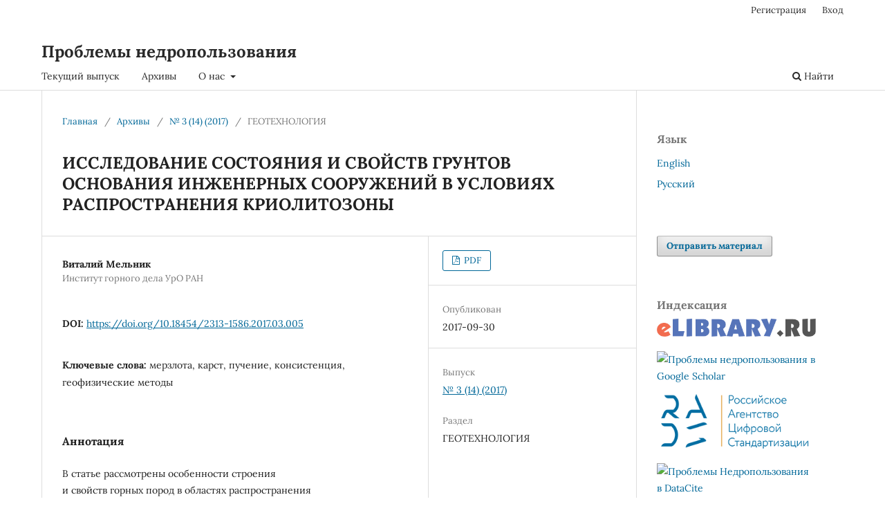

--- FILE ---
content_type: text/html; charset=utf-8
request_url: https://trud.igduran.ru/index.php/psu/article/view/229
body_size: 4286
content:
<!DOCTYPE html>
<html lang="ru-RU" xml:lang="ru-RU">
<head>
	<meta charset="utf-8">
	<meta name="viewport" content="width=device-width, initial-scale=1.0">
	<title>
		ИССЛЕДОВАНИЕ СОСТОЯНИЯ И СВОЙСТВ ГРУНТОВ ОСНОВАНИЯ ИНЖЕНЕРНЫХ СООРУЖЕНИЙ В УСЛОВИЯХ РАСПРОСТРАНЕНИЯ КРИОЛИТОЗОНЫ
							| Проблемы недропользования
			</title>

	
<link rel="icon" href="https://trud.igduran.ru/public/journals/1/favicon_ru_RU.png" />
<meta name="generator" content="Open Journal Systems 3.3.1.0" />
<link rel="schema.DC" href="http://purl.org/dc/elements/1.1/" />
<meta name="DC.Creator.PersonalName" content="Виталий Мельник"/>
<meta name="DC.Date.created" scheme="ISO8601" content="2017-09-30"/>
<meta name="DC.Date.dateSubmitted" scheme="ISO8601" content="2021-09-24"/>
<meta name="DC.Date.issued" scheme="ISO8601" content="2021-09-24"/>
<meta name="DC.Date.modified" scheme="ISO8601" content="2021-09-24"/>
<meta name="DC.Description" xml:lang="en" content="The article onsidered the features of the structureand properties of rocks in areas permafrost propagation, engineering-geological processes occurringwhen using them as the bases of engineering constructions. Substantiated methods of studying thestructure and properties of soils permitting to takeinto account all processes occurring in the conditions of permafrost areas that affect sustainabilityand durability of engineering constructions."/>
<meta name="DC.Description" xml:lang="ru" content="В статье рассмотрены особенности строенияи свойств горных пород в областях распространения многолетнемерзлых пород, инженерногеологические процессы, происходящие при использовании их в качестве оснований инженерных сооружений. Обоснованы методы изучениястроения и свойств грунтов, позволяющие учитывать все происходящие в условиях криолитозоны процессы, влияющие на устойчивость идолговечность инженерных сооружений."/>
<meta name="DC.Format" scheme="IMT" content="application/pdf"/>
<meta name="DC.Identifier" content="229"/>
<meta name="DC.Identifier.pageNumber" content="5-12"/>
<meta name="DC.Identifier.DOI" content="10.18454/2313-1586.2017.03.005"/>
<meta name="DC.Identifier.URI" content="https://trud.igduran.ru/index.php/psu/article/view/229"/>
<meta name="DC.Language" scheme="ISO639-1" content="ru"/>
<meta name="DC.Rights" content="Copyright (c) 2021 Проблемы недропользования"/>
<meta name="DC.Rights" content=""/>
<meta name="DC.Source" content="Проблемы недропользования"/>
<meta name="DC.Source.ISSN" content="2313-1586"/>
<meta name="DC.Source.Issue" content="3 (14)"/>
<meta name="DC.Source.URI" content="https://trud.igduran.ru/index.php/psu"/>
<meta name="DC.Subject" xml:lang="ru" content="мерзлота"/>
<meta name="DC.Subject" xml:lang="ru" content="карст"/>
<meta name="DC.Subject" xml:lang="ru" content="пучение"/>
<meta name="DC.Subject" xml:lang="ru" content="консистенция"/>
<meta name="DC.Subject" xml:lang="ru" content="геофизические методы"/>
<meta name="DC.Title" content="ИССЛЕДОВАНИЕ СОСТОЯНИЯ И СВОЙСТВ ГРУНТОВ ОСНОВАНИЯ ИНЖЕНЕРНЫХ СООРУЖЕНИЙ В УСЛОВИЯХ РАСПРОСТРАНЕНИЯ КРИОЛИТОЗОНЫ"/>
<meta name="DC.Title.Alternative" xml:lang="en" content="STUDIES THE STATE AND FEATURES OF FOUNDATION SOILS IN ENGINEERING CONSTRUCTIONS IN THE CONDITIONS OF CRIOLITE ZONE PROPAGATION"/>
<meta name="DC.Type" content="Text.Serial.Journal"/>
<meta name="DC.Type.articleType" content="ГЕОТЕХНОЛОГИЯ"/>
<meta name="gs_meta_revision" content="1.1"/>
<meta name="citation_journal_title" content="Проблемы недропользования"/>
<meta name="citation_journal_abbrev" content="ПН"/>
<meta name="citation_issn" content="2313-1586"/> 
<meta name="citation_author" content="Виталий Мельник"/>
<meta name="citation_author_institution" content="Институт горного дела УрО РАН"/>
<meta name="citation_title" content="ИССЛЕДОВАНИЕ СОСТОЯНИЯ И СВОЙСТВ ГРУНТОВ ОСНОВАНИЯ ИНЖЕНЕРНЫХ СООРУЖЕНИЙ В УСЛОВИЯХ РАСПРОСТРАНЕНИЯ КРИОЛИТОЗОНЫ"/>
<meta name="citation_language" content="ru"/>
<meta name="citation_date" content="2017/09/30"/>
<meta name="citation_issue" content="3 (14)"/>
<meta name="citation_firstpage" content="5"/>
<meta name="citation_lastpage" content="12"/>
<meta name="citation_doi" content="10.18454/2313-1586.2017.03.005"/>
<meta name="citation_abstract_html_url" content="https://trud.igduran.ru/index.php/psu/article/view/229"/>
<meta name="citation_keywords" xml:lang="ru" content="мерзлота"/>
<meta name="citation_keywords" xml:lang="ru" content="карст"/>
<meta name="citation_keywords" xml:lang="ru" content="пучение"/>
<meta name="citation_keywords" xml:lang="ru" content="консистенция"/>
<meta name="citation_keywords" xml:lang="ru" content="геофизические методы"/>
<meta name="citation_pdf_url" content="https://trud.igduran.ru/index.php/psu/article/download/229/228"/>
	<link rel="stylesheet" href="https://trud.igduran.ru/index.php/psu/$$$call$$$/page/page/css?name=stylesheet" type="text/css" /><link rel="stylesheet" href="https://trud.igduran.ru/index.php/psu/$$$call$$$/page/page/css?name=font" type="text/css" /><link rel="stylesheet" href="https://trud.igduran.ru/lib/pkp/styles/fontawesome/fontawesome.css?v=3.3.1.0" type="text/css" />
</head>
<body class="pkp_page_article pkp_op_view" dir="ltr">

	<div class="pkp_structure_page">

				<header class="pkp_structure_head" id="headerNavigationContainer" role="banner">
						
 <nav class="cmp_skip_to_content" aria-label="Переходы к ссылкам на контент">
	<a href="#pkp_content_main">Перейти к основному контенту</a>
	<a href="#siteNav">Перейти к главному меню навигации</a>
		<a href="#pkp_content_footer">Перейти к нижнему колонтитулу сайта</a>
</nav>

			<div class="pkp_head_wrapper">

				<div class="pkp_site_name_wrapper">
					<button class="pkp_site_nav_toggle">
						<span>Open Menu</span>
					</button>
										<div class="pkp_site_name">
																<a href="						https://trud.igduran.ru/index.php/psu/index
					" class="is_text">Проблемы недропользования</a>
										</div>
				</div>

				
				<nav class="pkp_site_nav_menu" aria-label="Навигация сайта">
					<a id="siteNav"></a>
					<div class="pkp_navigation_primary_row">
						<div class="pkp_navigation_primary_wrapper">
																				<ul id="navigationPrimary" class="pkp_navigation_primary pkp_nav_list">
								<li class="">
				<a href="https://trud.igduran.ru/index.php/psu/issue/current">
					Текущий выпуск
				</a>
							</li>
								<li class="">
				<a href="https://trud.igduran.ru/index.php/psu/issue/archive">
					Архивы
				</a>
							</li>
															<li class="">
				<a href="https://trud.igduran.ru/index.php/psu/about">
					О нас
				</a>
									<ul>
																					<li class="">
									<a href="https://trud.igduran.ru/index.php/psu/about">
										О журнале
									</a>
								</li>
																												<li class="">
									<a href="https://trud.igduran.ru/index.php/psu/about/submissions">
										Отправка материалов
									</a>
								</li>
																												<li class="">
									<a href="https://trud.igduran.ru/index.php/psu/about/editorialTeam">
										Редакция
									</a>
								</li>
																												<li class="">
									<a href="https://trud.igduran.ru/index.php/psu/about/privacy">
										Заявление о конфиденциальности
									</a>
								</li>
																															</ul>
							</li>
			</ul>

				

																						<div class="pkp_navigation_search_wrapper">
									<a href="https://trud.igduran.ru/index.php/psu/search" class="pkp_search pkp_search_desktop">
										<span class="fa fa-search" aria-hidden="true"></span>
										Найти
									</a>
								</div>
													</div>
					</div>
					<div class="pkp_navigation_user_wrapper" id="navigationUserWrapper">
							<ul id="navigationUser" class="pkp_navigation_user pkp_nav_list">
								<li class="profile">
				<a href="https://trud.igduran.ru/index.php/psu/user/register">
					Регистрация
				</a>
							</li>
								<li class="profile">
				<a href="https://trud.igduran.ru/index.php/psu/login">
					Вход
				</a>
							</li>
										</ul>

					</div>
				</nav>
			</div><!-- .pkp_head_wrapper -->
		</header><!-- .pkp_structure_head -->

						<div class="pkp_structure_content has_sidebar">
			<div class="pkp_structure_main" role="main">
				<a id="pkp_content_main"></a>

<div class="page page_article">
			<nav class="cmp_breadcrumbs" role="navigation" aria-label="Вы здесь:">
	<ol>
		<li>
			<a href="https://trud.igduran.ru/index.php/psu/index">
				Главная
			</a>
			<span class="separator">/</span>
		</li>
		<li>
			<a href="https://trud.igduran.ru/index.php/psu/issue/archive">
				Архивы
			</a>
			<span class="separator">/</span>
		</li>
					<li>
				<a href="https://trud.igduran.ru/index.php/psu/issue/view/14">
					№ 3 (14) (2017)
				</a>
				<span class="separator">/</span>
			</li>
				<li class="current" aria-current="page">
			<span aria-current="page">
									ГЕОТЕХНОЛОГИЯ
							</span>
		</li>
	</ol>
</nav>
	
		  	 <article class="obj_article_details">

		
	<h1 class="page_title">
		ИССЛЕДОВАНИЕ СОСТОЯНИЯ И СВОЙСТВ ГРУНТОВ ОСНОВАНИЯ ИНЖЕНЕРНЫХ СООРУЖЕНИЙ В УСЛОВИЯХ РАСПРОСТРАНЕНИЯ КРИОЛИТОЗОНЫ
	</h1>

	
	<div class="row">
		<div class="main_entry">

							<section class="item authors">
					<h2 class="pkp_screen_reader">Авторы</h2>
					<ul class="authors">
											<li>
							<span class="name">
								Виталий Мельник
							</span>
															<span class="affiliation">
									Институт горного дела УрО РАН
																	</span>
																				</li>
										</ul>
				</section>
			
																												<section class="item doi">
						<h2 class="label">
														DOI:
						</h2>
						<span class="value">
							<a href="https://doi.org/10.18454/2313-1586.2017.03.005">
								https://doi.org/10.18454/2313-1586.2017.03.005
							</a>
						</span>
					</section>
							
									<section class="item keywords">
				<h2 class="label">
										Ключевые слова:
				</h2>
				<span class="value">
											мерзлота, 											карст, 											пучение, 											консистенция, 											геофизические методы									</span>
			</section>
			
										<section class="item abstract">
					<h2 class="label">Аннотация</h2>
					<p>В статье рассмотрены особенности строения<br>и свойств горных пород в областях распространения многолетнемерзлых пород, инженерногеологические процессы, происходящие при использовании их в качестве оснований инженерных сооружений. Обоснованы методы изучения<br>строения и свойств грунтов, позволяющие учитывать все происходящие в условиях криолитозоны процессы, влияющие на устойчивость и<br>долговечность инженерных сооружений.</p>
				</section>
			
			

																			
						
		</div><!-- .main_entry -->

		<div class="entry_details">

						
										<div class="item galleys">
					<h2 class="pkp_screen_reader">
						Загрузки
					</h2>
					<ul class="value galleys_links">
													<li>
								
	
							

<a class="obj_galley_link pdf" href="https://trud.igduran.ru/index.php/psu/article/view/229/228">

		
	PDF

	</a>
							</li>
											</ul>
				</div>
						
						<div class="item published">
				<section class="sub_item">
					<h2 class="label">
						Опубликован
					</h2>
					<div class="value">
																			<span>2017-09-30</span>
																	</div>
				</section>
							</div>
			
						
										<div class="item issue">

											<section class="sub_item">
							<h2 class="label">
								Выпуск
							</h2>
							<div class="value">
								<a class="title" href="https://trud.igduran.ru/index.php/psu/issue/view/14">
									№ 3 (14) (2017)
								</a>
							</div>
						</section>
					
											<section class="sub_item">
							<h2 class="label">
								Раздел
							</h2>
							<div class="value">
								ГЕОТЕХНОЛОГИЯ
							</div>
						</section>
					
									</div>
			
															
						
			

		</div><!-- .entry_details -->
	</div><!-- .row -->

</article>

	

</div><!-- .page -->

	</div><!-- pkp_structure_main -->

									<div class="pkp_structure_sidebar left" role="complementary" aria-label="Боковая панель">
				<div class="pkp_block block_language">
	<h2 class="title">
		Язык
	</h2>

	<div class="content">
		<ul>
							<li class="locale_en_US" lang="en-US">
					<a href="https://trud.igduran.ru/index.php/psu/user/setLocale/en_US?source=%2Findex.php%2Fpsu%2Farticle%2Fview%2F229">
						English
					</a>
				</li>
							<li class="locale_ru_RU current" lang="ru-RU">
					<a href="https://trud.igduran.ru/index.php/psu/user/setLocale/ru_RU?source=%2Findex.php%2Fpsu%2Farticle%2Fview%2F229">
						Русский
					</a>
				</li>
					</ul>
	</div>
</div><!-- .block_language -->
<div class="pkp_block block_make_submission">
	<h2 class="pkp_screen_reader">
		Отправить материал
	</h2>

	<div class="content">
		<a class="block_make_submission_link" href="https://trud.igduran.ru/index.php/psu/about/submissions">
			Отправить материал
		</a>
	</div>
</div>
<div class="pkp_block block_custom" id="customblock-612660bca8e19">
	<h2 class="title">Индексация</h2>
	<div class="content">
		<p><a href="http://elibrary.ru/title_about.asp?id=52020" target="_blank" rel="noopener"><img style="max-width: 230px; width: 100%; height: auto;" src="http://elibrary.ru/images/elibrary5.gif" alt="Проблемы Недропользования в eLibrary.ru"></a></p>
<p><a href="https://scholar.google.com/scholar?as_q=&amp;as_epq=&amp;as_oq=&amp;as_eq=&amp;as_occt=any&amp;as_sauthors=&amp;as_publication=%D0%BF%D1%80%D0%BE%D0%B1%D0%BB%D0%B5%D0%BC%D1%8B+%D0%BD%D0%B5%D0%B4%D1%80%D0%BE%D0%BF%D0%BE%D0%BB%D1%8C%D0%B7%D0%BE%D0%B2%D0%B0%D0%BD%D0%B8%D1%8F&amp;as_ylo=&amp;as_yhi=&amp;hl=ru&amp;as_sdt=0%2C5" target="_blank" rel="noopener"><img style="max-width: 230px; width: 100%; height: auto;" src="https://upload.wikimedia.org/wikipedia/commons/thumb/a/a9/Google_Scholar_logo_2015.PNG/250px-Google_Scholar_logo_2015.PNG" alt="Проблемы недропользования в Google Scholar"></a></p>
<p><a title="Проблемы Недропользования в РАЦС" href="http://search.rads-doi.org/search/advancedSearch=true&amp;rows=[%7B%22logicalOperations%22%3A%22and%22%2C%22type%22%3A%22ISSN%22%2C%22value%22%3A%222313-1586%22%7D]&amp;string=" target="_blank" rel="noopener"><img style="max-width: 230px; width: 246px; height: 79px;" src="https://trud.igduran.ru/public/site/images/trud/rads.png" alt="Проблемы недропользования в Russian Agency for Digital Standardization"></a></p>
<p><a title="Проблемы Недропользования в DataCite" href="https://search.datacite.org/works?query=2313-1586" target="_blank" rel="noopener"><img style="max-width: 230px; width: 100%; height: auto;" src="https://datacite.org/assets/logo.png" alt="Проблемы Недропользования в DataCite" width="308" height="101"></a></p>
	</div>
</div>
<div class="pkp_block block_information">
	<h2 class="title">Информация</h2>
	<div class="content">
		<ul>
							<li>
					<a href="https://trud.igduran.ru/index.php/psu/information/readers">
						Для читателей
					</a>
				</li>
										<li>
					<a href="https://trud.igduran.ru/index.php/psu/information/authors">
						Для авторов
					</a>
				</li>
										<li>
					<a href="https://trud.igduran.ru/index.php/psu/information/librarians">
						Для библиотек
					</a>
				</li>
					</ul>
	</div>
</div>
<div class="pkp_block block_custom" id="customblock--">
	<h2 class="title pkp_screen_reader">Информация для рецензентов</h2>
	<div class="content">
		<p><a href="https://trud.igduran.ru/index.php/psu/ifr">Для рецензентов</a></p>
	</div>
</div>
<div class="pkp_block block_custom" id="customblock-content-raiting">
	<h2 class="title">Возрастная классификация</h2>
	<div class="content">
		<center>
<p><strong>16+</strong></p>
</center>
	</div>
</div>

			</div><!-- pkp_sidebar.left -->
			</div><!-- pkp_structure_content -->

<div class="pkp_structure_footer_wrapper" role="contentinfo">
	<a id="pkp_content_footer"></a>

	<div class="pkp_structure_footer">

		
		<div class="pkp_brand_footer" role="complementary">
			<a href="https://trud.igduran.ru/index.php/psu/about/aboutThisPublishingSystem">
				<img alt="Больше информации об этой издательской системе, платформе и рабочем процессе от OJS/PKP." src="https://trud.igduran.ru/templates/images/ojs_brand.png">
			</a>
		</div>
	</div>
</div><!-- pkp_structure_footer_wrapper -->

</div><!-- pkp_structure_page -->

<script src="https://trud.igduran.ru/lib/pkp/lib/vendor/components/jquery/jquery.min.js?v=3.3.1.0" type="text/javascript"></script><script src="https://trud.igduran.ru/lib/pkp/lib/vendor/components/jqueryui/jquery-ui.min.js?v=3.3.1.0" type="text/javascript"></script><script src="https://trud.igduran.ru/plugins/themes/default/js/lib/popper/popper.js?v=3.3.1.0" type="text/javascript"></script><script src="https://trud.igduran.ru/plugins/themes/default/js/lib/bootstrap/util.js?v=3.3.1.0" type="text/javascript"></script><script src="https://trud.igduran.ru/plugins/themes/default/js/lib/bootstrap/dropdown.js?v=3.3.1.0" type="text/javascript"></script><script src="https://trud.igduran.ru/plugins/themes/default/js/main.js?v=3.3.1.0" type="text/javascript"></script>


</body>
</html>


--- FILE ---
content_type: text/css;charset=UTF-8
request_url: https://trud.igduran.ru/index.php/psu/$$$call$$$/page/page/css?name=font
body_size: 181
content:
@font-face{font-family:'Lora';font-style:normal;font-weight:400;src:url('//trud.igduran.ru/plugins/themes/default/fonts/lora-v16-vietnamese_latin-ext_latin_cyrillic-ext_cyrillic-regular.eot');src:local(''),url('//trud.igduran.ru/plugins/themes/default/fonts/lora-v16-vietnamese_latin-ext_latin_cyrillic-ext_cyrillic-regular.eot?#iefix') format('embedded-opentype'),url('//trud.igduran.ru/plugins/themes/default/fonts/lora-v16-vietnamese_latin-ext_latin_cyrillic-ext_cyrillic-regular.woff2') format('woff2'),url('//trud.igduran.ru/plugins/themes/default/fonts/lora-v16-vietnamese_latin-ext_latin_cyrillic-ext_cyrillic-regular.woff') format('woff'),url('//trud.igduran.ru/plugins/themes/default/fonts/lora-v16-vietnamese_latin-ext_latin_cyrillic-ext_cyrillic-regular.ttf') format('truetype'),url('//trud.igduran.ru/plugins/themes/default/fonts/lora-v16-vietnamese_latin-ext_latin_cyrillic-ext_cyrillic-regular.svg#Lora') format('svg');font-display:swap}@font-face{font-family:'Lora';font-style:normal;font-weight:700;src:url('//trud.igduran.ru/plugins/themes/default/fonts/lora-v16-vietnamese_latin-ext_latin_cyrillic-ext_cyrillic-700.eot');src:local(''),url('//trud.igduran.ru/plugins/themes/default/fonts/lora-v16-vietnamese_latin-ext_latin_cyrillic-ext_cyrillic-700.eot?#iefix') format('embedded-opentype'),url('//trud.igduran.ru/plugins/themes/default/fonts/lora-v16-vietnamese_latin-ext_latin_cyrillic-ext_cyrillic-700.woff2') format('woff2'),url('//trud.igduran.ru/plugins/themes/default/fonts/lora-v16-vietnamese_latin-ext_latin_cyrillic-ext_cyrillic-700.woff') format('woff'),url('//trud.igduran.ru/plugins/themes/default/fonts/lora-v16-vietnamese_latin-ext_latin_cyrillic-ext_cyrillic-700.ttf') format('truetype'),url('//trud.igduran.ru/plugins/themes/default/fonts/lora-v16-vietnamese_latin-ext_latin_cyrillic-ext_cyrillic-700.svg#Lora') format('svg');font-display:swap}@font-face{font-family:'Lora';font-style:italic;font-weight:400;src:url('//trud.igduran.ru/plugins/themes/default/fonts/lora-v16-vietnamese_latin-ext_latin_cyrillic-ext_cyrillic-italic.eot');src:local(''),url('//trud.igduran.ru/plugins/themes/default/fonts/lora-v16-vietnamese_latin-ext_latin_cyrillic-ext_cyrillic-italic.eot?#iefix') format('embedded-opentype'),url('//trud.igduran.ru/plugins/themes/default/fonts/lora-v16-vietnamese_latin-ext_latin_cyrillic-ext_cyrillic-italic.woff2') format('woff2'),url('//trud.igduran.ru/plugins/themes/default/fonts/lora-v16-vietnamese_latin-ext_latin_cyrillic-ext_cyrillic-italic.woff') format('woff'),url('//trud.igduran.ru/plugins/themes/default/fonts/lora-v16-vietnamese_latin-ext_latin_cyrillic-ext_cyrillic-italic.ttf') format('truetype'),url('//trud.igduran.ru/plugins/themes/default/fonts/lora-v16-vietnamese_latin-ext_latin_cyrillic-ext_cyrillic-italic.svg#Lora') format('svg');font-display:swap}@font-face{font-family:'Lora';font-style:italic;font-weight:700;src:url('//trud.igduran.ru/plugins/themes/default/fonts/lora-v16-vietnamese_latin-ext_latin_cyrillic-ext_cyrillic-700italic.eot');src:local(''),url('//trud.igduran.ru/plugins/themes/default/fonts/lora-v16-vietnamese_latin-ext_latin_cyrillic-ext_cyrillic-700italic.eot?#iefix') format('embedded-opentype'),url('//trud.igduran.ru/plugins/themes/default/fonts/lora-v16-vietnamese_latin-ext_latin_cyrillic-ext_cyrillic-700italic.woff2') format('woff2'),url('//trud.igduran.ru/plugins/themes/default/fonts/lora-v16-vietnamese_latin-ext_latin_cyrillic-ext_cyrillic-700italic.woff') format('woff'),url('//trud.igduran.ru/plugins/themes/default/fonts/lora-v16-vietnamese_latin-ext_latin_cyrillic-ext_cyrillic-700italic.ttf') format('truetype'),url('//trud.igduran.ru/plugins/themes/default/fonts/lora-v16-vietnamese_latin-ext_latin_cyrillic-ext_cyrillic-700italic.svg#Lora') format('svg');font-display:swap}